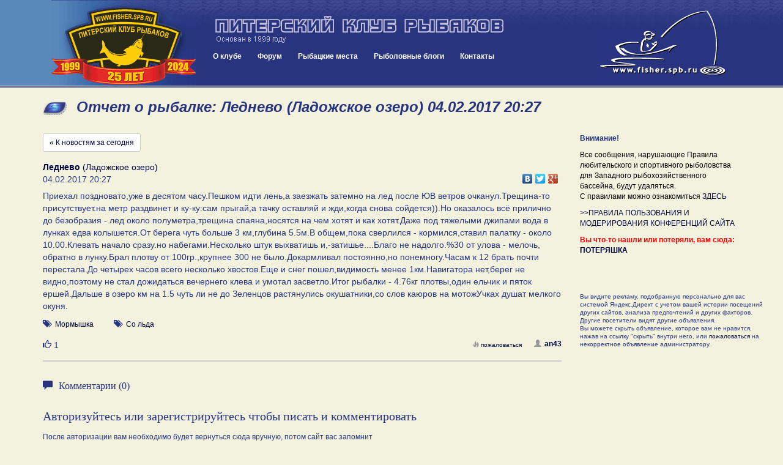

--- FILE ---
content_type: application/javascript; charset=windows-1251
request_url: https://fisher.spb.ru/news/news.js
body_size: 11232
content:
  $(document).on("change", "#mRegion", function() {

    var val = $("#mRegion").val();

    $.ajax({
      type: "POST",
      url: "ajaxGetWater.php",
      data:'mRegion='+val,
      success: function(data){
        if(data){
          $("#mWater").html(data);
          $("#mWater").removeAttr("readonly");
        }
        else {
          alert("РћС€РёР±РєР°: РЅРµ РјРѕРіСѓ РѕС‚РѕР±СЂР°Р·РёС‚СЊ СЃРїРёСЃРѕРє РІРѕРґРѕРµРјРѕРІ");
        }
      },
      error: function(data) {
        alert("РћС€РёР±РєР°: РЅРµ РјРѕРіСѓ РїРѕР»СѓС‡РёС‚СЊ СЃРїРёСЃРѕРє РІРѕРґРѕРµРјРѕРІ");
      }
    });
  });


      
$(document).on("click", "a.news-message-comment-edit-comment", function() {
    $(".news-message-comment-text").show();
    $(".news-message-comment-media").show();
    $(".editCommentAjax").hide();

    var commentId = $(this).attr("data-comment-id");
    if ($("#comment-edit-"+commentId).length == 0) {
        var commentText = $("#news-message-comment-"+commentId+" .news-message-comment-text").html();
        commentText =$.trim(commentText);
        commentText = commentText.replace(/<\s*\/?br>/ig,"\n");
        commentText = $('<div></div>').html(commentText).text();

        $.ajax({ 
          type: 'post',
          url: "/news/ajax-edit-comment.php", 
          data: { commentId: commentId },
          success: function( data ) {            
            // console.log(data);
            // console.log(commentId);
            $("#news-message-comment-"+commentId+" .news-message-comment-text").hide();
            $("#news-message-comment-"+commentId+" .news-message-comment-media").hide();          
            $("#news-message-comment-"+commentId).append(data);
            bindFileUpload();
            bindEmojioneArea();
          }
        });


    }

      // $("#news-message-comment-"+commentId).append(editForm)
});

$(document).on("click", ".news-message-comment-edit-comment-cancel", function() {
    //$(this).parent().parent(".block-comment-edit-form").remove();
    var blockToHideId = $(this).parent().attr("id");
    var commentId = blockToHideId.replace("comment-edit-","");
    $("#"+blockToHideId).remove();
    
    $("#news-message-comment-"+commentId+" .news-message-comment-text").show();
    $("#news-message-comment-"+commentId+" .news-message-comment-media").show();

});
        
        
$(document).on("click", ".news-message-comment-edit-comment-save", function () {

  var form = $(this).parent().parent().parent();
  $.ajax({
     url: form.attr("action"),
     type: "post",
     data: form.serialize(),
     beforeSend: function() {
      form.append("<div class=\"comment-edit-process\" ><img src=\"loading.gif\"></div>");                                 
     },          
     error: function(){
      form.append("<div class=\"comment-edit-process comment-edit-process-error\">РћС€РёР±РєР° РїСЂРё РёР·РјРµРЅРµРЅРёРё РєРѕРјРјРµРЅС‚Р°СЂРёСЏ</div>");                                                                  
     },
     success: function (response) {
      var responseData = $.parseJSON(response);
      if (responseData.status == 'success') {
        var blockToHideId = "comment-edit-"+responseData.id;
        $("#"+blockToHideId).remove();            
        $(this).parent(".comment-edit-process").remove();
        var breakTag = '<br>';              
        var commentText = (responseData.text + '').replace(/<\s*\/?br>/ig,"\r\n<br>");

        $("#news-message-comment-"+responseData.id+" .news-message-comment-media").html('');
        $.each(responseData.photos, function (index, file) {

            var f = '<a href="/news/images/big/'+responseData.userId+'/'+file+'" title="" data-gallery="#'+responseData.id+'"><img src="/news/images/small/'+responseData.userId+'/'+file+'" class="thumbnail img-responsive news-message-image"></a>';
            $("#news-message-comment-"+responseData.id+" .news-message-comment-media").append(f);

        });


        $("#news-message-comment-"+responseData.id+" .news-message-comment-text").html(commentText);
        $("#news-message-comment-"+responseData.id+" .news-message-comment-text").show();
        $("#news-message-comment-"+responseData.id+" .news-message-comment-media").show();        
      }
      else {
        $(form).find(".comment-edit-process").remove();             
        form.append("<div class=\"comment-edit-process comment-edit-process-error\">"+responseData.text+"</div>");                                                                  
      }
     }
  });
  return false;        

});
            
$(document).on("click", ".news-message-controls-togglecomments", function() {
    var link = $(this);
    var stateToSet = link.attr("data-statetoset");
    var messageId = link.attr("data-id");


    $.ajax({
       url: "user-actions.php?action=messageUserCommentToggle",
       type: "post",
       //data: {"messageId": '+messageId+', "commentsDisabled": '+stateToSet+'},
       data: "messageId="+messageId+"&commentsDisabled="+stateToSet,
       //data: "messageId="+messageId,
       beforeSend: function() {
        link.append("<div class=\"comment-edit-process\" ><img src=\"loading.gif\"></div>");                                 
       },          
       error: function(){
        link.append("<div class=\"comment-edit-process comment-edit-process-error\">РћС€РёР±РєР° РїСЂРё РІРєР»СЋС‡РµРЅРёРё/РѕС‚РєР»СЋС‡РµРЅРёРё РєРѕРјРјРµРЅС‚Р°СЂРёРµРІ</div>");                                                                  
       },
       success: function (response) {
          var responseData = $.parseJSON(response);
          //$("#comment-add-process").remove();      
          //console.log(responseData);
          if (responseData.status == 'error') {
              link.append("<div id=\"comment-add-process\" class=\"comment-add-process comment-add-process-error\">"+responseData.text+"</div>");                                                                  
          }
          else {
              location.reload();
          } 
       }
    });

    return false;
});          


$(document).on("click", ".message-edit-photo-temp-remove", function() {
    $(this).parent(".message-edit-photo-temp").remove();    
    var numItems = $('.message-edit-photo-temp-photo').length;
    if(numItems < 8) {
      $(".fileinput-button").show();
    }

});


function insertAtCaret (areaId,text) {

  var currentText = $('#'+areaId).val();

  console.log(text +''+currentText );
  $('#'+areaId).val(text +''+currentText);
  $('#'+areaId).emojioneArea();
  $('#'+areaId).data("emojioneArea").setText(text +''+currentText);
}

// function insertAtCaret(areaId,text) {
//     var txtarea = document.getElementById(areaId);
//     var scrollPos = txtarea.scrollTop;
//     var strPos = 0;
//     var br = ((txtarea.selectionStart || txtarea.selectionStart == '0') ? 
//         "ff" : (document.selection ? "ie" : false ) );
//     if (br == "ie") { 
//         txtarea.focus();
//         var range = document.selection.createRange();
//         range.moveStart ('character', -txtarea.value.length);
//         strPos = range.text.length;
//     }
//     else if (br == "ff") strPos = txtarea.selectionStart;

//     var front = (txtarea.value).substring(0,strPos);  
//     var back = (txtarea.value).substring(strPos,txtarea.value.length); 
//     txtarea.value=front+text+back;
//     strPos = strPos + text.length;
//     if (br == "ie") { 
//         txtarea.focus();
//         var range = document.selection.createRange();
//         range.moveStart ('character', -txtarea.value.length);
//         range.moveStart ('character', strPos);
//         range.moveEnd ('character', 0);
//         range.select();
//     }
//     else if (br == "ff") {
//         txtarea.selectionStart = strPos;
//         txtarea.selectionEnd = strPos;
//         txtarea.focus();
//     }
//     txtarea.scrollTop = scrollPos;
// }            

function processLike(url) {
    return $.getJSON(url);
}

function renderLike(like, element) {
    if ($.isNumeric(like.count)) {
        $(element).find("span.button-like-count").html(like.count);
        if (like.stateclass == '1') {
            $(element).addClass("button-like-liked");
            $(element).attr("data-original-title","РќР°Р¶Р°С‚СЊ - РѕС‚РјРµРЅРёС‚СЊ РѕС†РµРЅРєСѓ");
            $(element).tooltip('hide');                        
        }
        else {
            $(element).removeClass("button-like-liked");
            $(element).attr("data-original-title","РњРЅРµ РЅСЂР°РІРёС‚СЃСЏ");                        
            $(element).tooltip('hide');                        

        }                   
    }           
}

$(document).ready(function($) {
    $('a.button-like-like').click(function (e) {
        var url = $(this).attr('data-url');
        var el = this;
        processLike(url).done(function(data){
            renderLike(data,el);
        });
    });   

    $(function () {
      $('[data-toggle="tooltip"]').tooltip();     
    });

    $('.season-summer').hide();

  // AFFIX SCRIPT
  var affixEnabled = false;
  function affixUpdate() {
    var width = $(window).width();
    if (!affixEnabled && width > 768) {
      $("#Affix").mindforAffix();
      affixEnabled = true;
    }
    else if (affixEnabled && width <= 768) {
      var affix = $("#Affix").mindforAffix();
      if (affix)
        affix.remove();
      affixEnabled = false;
    }
  }
  $(window).resize(affixUpdate);
  affixUpdate();

});         

$(document).on("click", ".news-message-text a", function() {
  var href = $(this).attr('href');
  var ownDomain = 'fisher.spb.ru'
  if(href.indexOf(ownDomain) == -1){

    $('#externalLink').attr('href', href);
    $('#externalLink').attr('target', 'new');
    $('#externalLink').html(href);  
    $('#externalLinkModal').modal(
      );
    return false;
  }
  //alert(href);
});   
  
$(document).on("click", ".news-message-form-toggleseason", function() {
    $('.season-summer').toggle();
    $('.season-winter').toggle();
});   

$(document).on("click", ".news-message-tags-tag", function() {
  var tagId = $(this).attr('data-tag-id');
  var element = $(this);
  element.off('hover');
  $.ajax({
     url: '/news/ajaxGetTopicsByTag.php',
     type: "post",
     data: "tag="+tagId,
     beforeSend: function() {

     },          
     error: function(element){
        element.popover({content: 'РќРµ СѓРґР°Р»РѕСЃСЊ РїРѕР»СѓС‡РёС‚СЊ СЃРїРёСЃРѕРє С‚РµРј РґР»СЏ СЌС‚РѕРіРѕ С‚РµРіР°', html: true, title: 'РўРµРјС‹ РІ С„РѕСЂСѓРјРµ', trigger: 'focus'}).popover('show');
     },
     success: function (response) {      
        element.popover({content: response, html: true, title: 'РўРµРјС‹ РІ С„РѕСЂСѓРјРµ', trigger: 'focus'}).popover('show');
     },
  });
  return false;
});   


function encode_utf8( s )
{

  return decodeURIComponent( encodeURIComponent( s ) );
}

function convertFields() {

  // var auth = $('input#auth').val();
  // var password = $('input#password').val();

  // var authUtf8 = encode_utf8(auth);
  // var passwordUtf8 = encode_utf8(password); 
  
  // $('input#auth').val(authUtf8);
  // $('input#password').val(passwordUtf8);


  // console.log(auth+'='+password);

  // document.charset = 'UTF-8';

  return true;

}